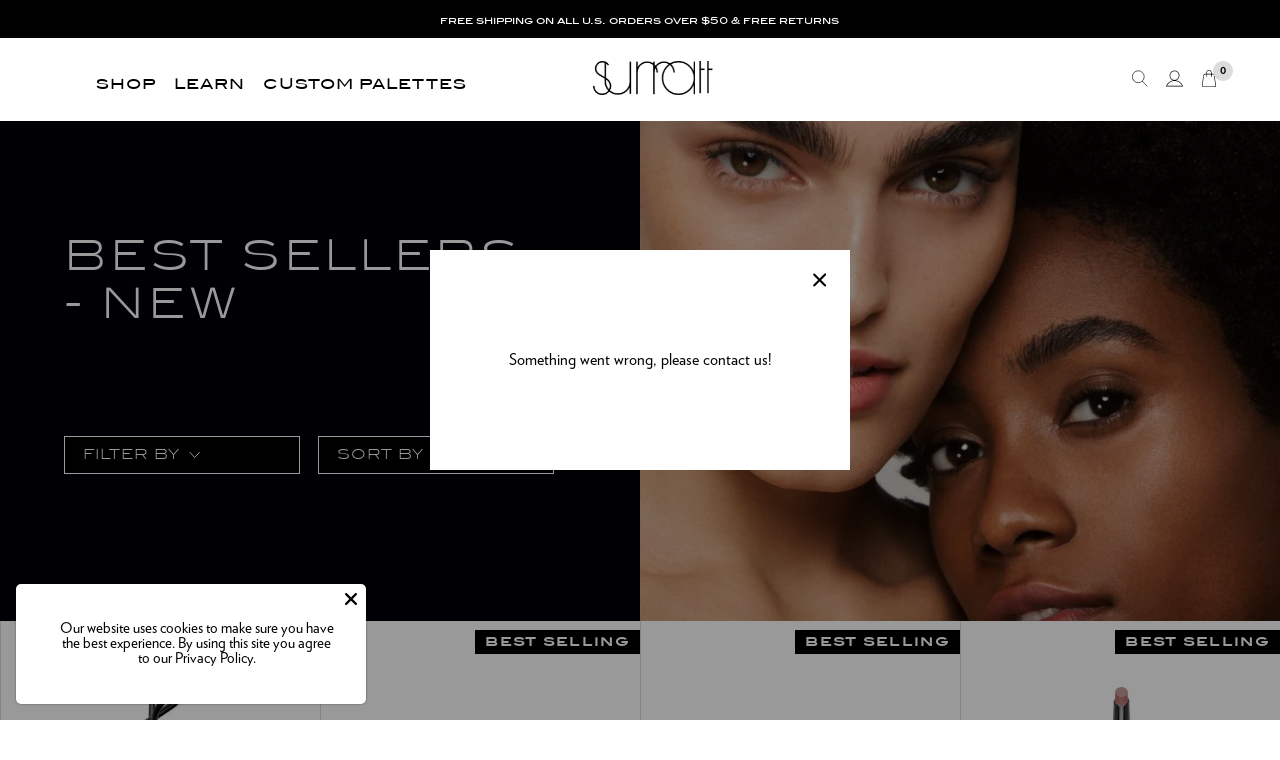

--- FILE ---
content_type: text/css
request_url: https://www.surrattbeauty.com/cdn/shop/t/218/assets/theme-colors.css?v=42201783582766045631736181049
body_size: -2
content:
:root{--foreword-black: #000;--foreword-white: #fff;--foreword-primary:#010009;--foreword-secondary:#dcdcdc;--foreword-tertiary:rgba(0,0,0,0);--foreword-pop:;--foreword-accent:;--foreword-bg-1:;--foreword-bg-2:;--foreword-bg-3:;--foreword-gradient: var(--GradientTop, linear-gradient(180deg, #2A1A57 0%, #000 100%));--foreword-gradient-rev: var(--GradientTop, linear-gradient(180deg, #000 0%, #2A1A57 100%))}.background-foreword-black{background-color:var(--foreword-black)}.background-foreword-white{background-color:var(--foreword-white)}.background-foreword-bg-1{background:var(--foreword-gradient)}.background-foreword-bg-2{background:var(--foreword-gradient-rev)}.background-foreword-bg-3{background-color:var(--foreword-bg-3)}.background-foreword-primary{background-color:var(--foreword-primary)}.background-foreword-secondary{background-color:var(--foreword-secondary)}.background-foreword-tertiary{background-color:var(--foreword-tertiary)}.background-foreword-pop{background-color:var(--foreword-pop)}.background-foreword-accent{background-color:var(--foreword-accent)}.background-foreword-gradient{background:var(--foreword-gradient)}.background-foreword-gradient-rev{background:var(--foreword-gradient-rev)}.color-foreword-black{color:var(--foreword-black)}.color-foreword-white{color:var(--foreword-white)}.color-foreword-bg-1{color:var(--foreword-bg-1)}.color-foreword-bg-2{color:var(--foreword-bg-2)}.color-foreword-bg-3{color:var(--foreword-bg-3)}.color-foreword-primary{color:var(--foreword-primary)}.color-foreword-secondary{color:var(--foreword-secondary)}.color-foreword-tertiary{color:var(--foreword-tertiary)}.color-foreword-pop{color:var(--foreword-pop)}.color-foreword-accent{color:var(--foreword-accent)}.color-foreword-gradient{color:var(--foreword-gradient)}.border-foreword-black{border-color:var(--foreword-black)}.border-foreword-white{border-color:var(--foreword-white)}.border-foreword-bg-1{border-color:var(--foreword-bg-1)}.border-foreword-bg-2{border-color:var(--foreword-bg-2)}.border-foreword-bg-3{border-color:var(--foreword-bg-3)}.border-foreword-primary{border-color:var(--foreword-primary)}.border-foreword-secondary{border-color:var(--foreword-secondary)}.border-foreword-tertiary{border-color:var(--foreword-tertiary)}.border-foreword-pop{border-color:var(--foreword-pop)}.border-foreword-accent{border-color:var(--foreword-accent)}.border-foreword-gradient{border-color:var(--foreword-gradient)}.cta{background-color:transparent;color:var(--foreword-white);border:1px solid var(--foreword-white)}.cta:hover{background-color:var(--foreword-white);border:1px solid var(--foreword-white);color:var(--foreword-black)}.cta.cta-foreword-primary,.component-pdp-rebuy .rebuy-button{background-color:var(--foreword-primary);border:1px solid var(--foreword-primary);color:var(--foreword-white)}.cta.cta-foreword-primary:hover,.component-pdp-rebuy .rebuy-button:hover{background-color:var(--foreword-white);border:1px solid var(--foreword-primary);color:var(--foreword-primary)}.cta.cta-foreword-secondary{background-color:transparent;border:1px solid var(--foreword-white);color:var(--foreword-white)}.cta.cta-foreword-tertiary{background-color:var(--foreword-white);border:1px solid var(--foreword-primary);color:var(--foreword-primary)}.cta.cta-foreword-tertiary:hover{background-color:var(--foreword-primary);border:1px solid var(--foreword-primary);color:var(--foreword-white)}.cta.cta-foreword-white{background-color:var(--foreword-white);border:1px solid var(--foreword-primary);color:var(--foreword-primary)}.cta.cta-foreword-black{background-color:var(--foreword-black);border:1px solid var(--foreword-black);color:var(--foreword-white)}.cta.cta-foreword-white:hover{background-color:var(--foreword-primary);border:1px solid var(--foreword-primary);color:var(--foreword-white)}.cta-link.color-foreword-black:hover{color:var(--foreword-primary)}.cta-link.color-foreword-primary:hover{color:var(--foreword-black)}.cta-link.color-foreword-white:hover{color:var(--foreword-secondary)}.cta-link.color-foreword-secondary:hover{color:var(--foreword-white)}.cta-link.color-foreword-tertiary:hover{color:var(--foreword-secondary)}.cta-link.color-foreword-black{border-bottom-color:var(--foreword-primary)}.cta-link.color-foreword-primary{border-bottom-color:var(--foreword-black)}.cta-link.color-foreword-white{border-bottom-color:var(--foreword-secondary)}.cta-link.color-foreword-secondary{border-bottom-color:var(--foreword-white)}.cta-link.color-foreword-tertiary{border-bottom-color:var(--foreword-secondary)}.go-cart__drawer .rebuy-product-actions .rebuy-button{background-color:var(--foreword-primary)!important;border:1px solid var(--foreword-primary)!important;color:var(--foreword-white)!important}
/*# sourceMappingURL=/cdn/shop/t/218/assets/theme-colors.css.map?v=42201783582766045631736181049 */


--- FILE ---
content_type: text/css
request_url: https://www.surrattbeauty.com/cdn/shop/t/218/assets/theme-font-sizes.css?v=177062149481184817191736181049
body_size: 28
content:
:root{--big-heading-desk:60px;--big-heading-mob:36px;--big-heading-spacing:0px;--big-heading-spacing-mob:0px;--h1-desk:42px;--h1-spacing:4px;--h1-spacing-mob:3px;--h1-mob:32px;--h2-desk:48px;--h2-mob:28px;--h2-spacing:4px;--h2-spacing-mob:3px;--h3-desk:24px;--h3-mob:24px;--h3-spacing:2px;--h3-spacing-mob:0px;--h4-desk:20px;--h4-mob:20px;--h4-spacing:2px;--h4-spacing-mob:2px;--h5-desk:14px;--h5-mob:16px;--h5-spacing:1px;--h5-spacing-mob:3px;--h6-desk:14px;--h6-mob:16px;--h6-spacing:1px;--h6-spacing-mob:2px;--body1-desk:16px;--body1-mob:18px;--body2-desk:14px;--body2-mob:14px;--body3-desk:18px;--body3-mob:24px;--quote-desk:24px;--quote-mob:24px;--big-heading-font:"Blair ITC", sans-serif;--h1-font:"Blair ITC", sans-serif;--h2-font:"Blair ITC", sans-serif;--h3-font:"Blair ITC", sans-serif;--h4-font:"Blair ITC", sans-serif;--h5-font:"Blair ITC", sans-serif;--h6-font:"Blair ITC", sans-serif;--body1-font:"Verlag", sans-serif;--body2-font:"Verlag", sans-serif;--body3-font:"Verlag", sans-serif;--quote-font:"Verlag", sans-serif;--big-heading-case:Uppercase;--h1-case:Uppercase;--h2-case:Uppercase;--h3-case:Uppercase;--h4-case:Uppercase;--h5-case:Uppercase;--h6-case:Uppercase;--body1-case:;--body2-case:normal;--body3-case:normal;--quote-case:;--big-heading-desk-lh:60px;--big-heading-mob-lh:42px;--h1-desk-lh:48px;--h1-mob-lh:38px;--h2-desk-lh:52px;--h2-mob-lh:32px;--h3-desk-lh:32px;--h3-mob-lh:32px;--h4-desk-lh:24px;--h4-mob-lh:28px;--h5-desk-lh:20px;--h5-mob-lh:20px;--h6-desk-lh:18px;--h6-mob-lh:20px;--body1-desk-lh:24px;--body1-mob-lh:28px;--body2-desk-lh:18px;--body2-mob-lh:20px;--body3-desk-lh:24px;--body3-mob-lh:24px;--quote-desk-lh:28px;--quote-mob-lh:28px}h1,.h1{font-family:var(--h1-font);font-size:var(--h1-mob);text-transform:var(--h1-case);font-weight:300;letter-spacing:var(--h1-spacing-mob);line-height:var(--h1-mob-lh)}.big-heading{font-family:var(--big-heading-font);font-size:var(--big-heading-mob);text-transform:var(--big-heading-case);letter-spacing:var(--big-heading-spacing-mob);line-height:var(--big-heading-mob-lh)}h2,.h2{font-family:var(--h2-font);font-size:var(--h2-mob);text-transform:var(--h2-case);letter-spacing:var(--h2-spacing-mob);line-height:var(--h2-mob-lh)}h3,.h3{font-family:var(--h3-font);font-size:var(--h3-mob);text-transform:var(--h3-case);letter-spacing:var(--h3-spacing-mob);line-height:var(--h3-mob-lh)}.custom_palette_customizer__wrapper__right__instructions,h4,.h4{font-family:var(--h4-font);font-size:var(--h4-mob);text-transform:var(--h4-case);letter-spacing:var(--h4-spacing-mob);line-height:var(--h4-mob-lh)}h5,.h5{font-family:var(--h5-font);font-size:var(--h5-mob);text-transform:var(--h5-case);letter-spacing:var(--h5-spacing-mob);line-height:var(--h5-mob-lh)}.cta,h6,.h6,.component-pdp-rebuy .rebuy-button,.shadow__palettes__single__head__title{font-family:var(--h6-font);font-size:var(--h6-mob);text-transform:var(--h6-case);letter-spacing:var(--h6-spacing-mob);line-height:var(--h6-mob-lh)}.custom__grid__footer__row,.shadow__palettes__single__head__description,.palettes__instructions,.rebuy-product-title,.rebuy-product-price,.cnr-gidd-selected-label,.body1,.body1 p{font-family:var(--body1-font);font-size:var(--body1-mob);text-transform:none;line-height:var(--body1-mob-lh)}.body2,.body2 p{font-family:var(--body2-font);font-size:var(--body2-mob);text-transform:none;line-height:var(--body2-mob-lh)}.body3,.body3 p{font-family:var(--body3-font);font-size:var(--body3-mob);text-transform:none;line-height:var(--body3-mob-lh)}.quote,.quote p{font-family:var(--quote-font);font-size:var(--quote-mob);text-transform:none;line-height:var(--quote-mob-lh)}@media only screen and (min-width: 768px){h1,.h1{font-size:var(--h1-desk);letter-spacing:var(--h1-spacing);line-height:var(--h1-desk-lh)}h2,.h2{font-size:var(--h2-desk);letter-spacing:var(--h2-spacing);line-height:var(--h2-desk-lh)}h3,.h3{font-size:var(--h3-desk);letter-spacing:var(--h3-spacing);line-height:var(--h3-desk-lh)}.custom_palette_customizer__wrapper__right__instructions,h4,.h4{font-size:var(--h4-desk);letter-spacing:var(--h4-spacing);line-height:var(--h4-desk-lh)}h5,.h5{font-size:var(--h5-desk);letter-spacing:var(--h5-spacing);line-height:var(--h5-desk-lh)}.cta,h6,.h6,.component-pdp-rebuy .rebuy-button,.shadow__palettes__single__head__title{font-size:var(--h6-desk);letter-spacing:var(--h6-spacing);line-height:var(--h6-desk-lh)}.custom__grid__footer__row,.shadow__palettes__single__head__description,.palettes__instructions,.rebuy-product-title,.rebuy-product-price,.cnr-gidd-selected-label,.body1,.body1 p{font-size:var(--body1-desk);line-height:var(--body1-desk-lh)}.body2,.body2 p{font-size:var(--body2-desk);line-height:var(--body2-desk-lh)}.body3,.body3 p{font-size:var(--body3-desk);line-height:var(--body3-desk-lh)}.quote,.quote p{font-size:var(--quote-desk);line-height:var(--quote-desk-lh)}}
/*# sourceMappingURL=/cdn/shop/t/218/assets/theme-font-sizes.css.map?v=177062149481184817191736181049 */


--- FILE ---
content_type: text/css
request_url: https://www.surrattbeauty.com/cdn/shop/t/218/assets/cnr-widgets.css?v=121319427667254888151736180949
body_size: -669
content:
.cnr-sm-shipping--message{padding:10px 0;text-align:center}.cnr-sm-shipping--meter{background:gray;border-radius:20px;display:block;font-weight:700;height:20px;padding:0;position:relative;width:90%;margin:9px 24px}.cnr-sm-shipping--meter-fill{background:#000;border-radius:24px;color:#391d1f;font-size:12px;height:20px;left:0;line-height:20px;overflow:hidden;opacity:1;padding:0 10px;position:absolute;text-align:right;top:0;transition:all .5s ease}.cnr-sm-benefits-bar,.d-none{display:none}
/*# sourceMappingURL=/cdn/shop/t/218/assets/cnr-widgets.css.map?v=121319427667254888151736180949 */


--- FILE ---
content_type: text/css
request_url: https://www.surrattbeauty.com/cdn/shop/t/218/assets/mobile-nav.css?v=137972317372528383111736181049
body_size: -63
content:
body.open .freeze-me{overflow:hidden;opacity:0}.hamburger{background-color:transparent;border:none;border-radius:0;padding:0;width:40px}.hamburger svg{width:100%;height:100%}.mobile-nav{background:var(--foreword-primary);color:var(--foreword-white);display:flex;flex-direction:column;height:100%;padding:0;position:fixed;left:-300px;width:300px;z-index:9999;-webkit-box-sizing:border-box;-moz-box-sizing:border-box;box-sizing:border-box;-webkit-transition:all .3s ease-in;-moz-transition:all .3s ease-in;-o-transition:all .3s ease-in;transition:all .3s ease-in}.mobile-nav .close-mobile-nav{width:22px}.mobile-nav ul{list-style-type:none;margin:0;padding:0}.mobile-nav .mobile-child{margin-left:0}.open .mobile-nav{left:0;width:100%;z-index:9999}.mob-heading-child.expanded .more{display:none}.mob-heading{align-items:center;display:flex;justify-content:space-between;padding:9px 15px;position:relative}.mob-heading-child{align-items:center;display:flex;justify-content:space-between;position:relative}.mobile-nav-inner{display:flex;flex-direction:column;height:inherit;overflow-x:hidden;overflow-y:scroll}.mobile-nav .social,.mobile-menu{margin-bottom:54px}.mobile-menu a{color:var(--foreword-white);display:block;padding:9px 15px}.mobile-menu .mobile-parent-link a{padding:0}.mobile-menu .mobile-child-link{padding:12px 15px}.mobile-nav .social ul{align-items:center;display:flex;flex-wrap:wrap;justify-content:start;padding-left:9px}.mobile-nav .social-media a{display:block;margin:0 9px 9px}.mobile-nav .social-media img{height:27px;width:auto}.mobile-nav .social-media svg{height:27px;width:auto}.mobile-nav .mobile-nav-account-link{display:block;margin-bottom:18px;padding-left:18px}.page-wrap{position:relative;left:0;-webkit-transition-property:all;transition-property:all;-webkit-transition-duration:.3s;transition-duration:.3s;-webkit-transition-timing-function:linear;transition-timing-function:linear;-webkit-transition-delay:0s;transition-delay:0s}.open .page-wrap{position:fixed}.mobile-nav .more-toggle{height:2.5em;position:relative;width:2.55em}.mobile-nav .more-toggle .horizontal,.mobile-nav .more-toggle .vertical{background-color:var(--foreword-white);left:50%;position:absolute;top:50%}.mobile-nav .more-toggle .horizontal{height:2px;margin-left:-8px;margin-top:-1px;width:16px}.mobile-nav .more-toggle .vertical{height:16px;margin-left:-1px;margin-top:-8px;width:2px}.mobile-nav .more .vertical{transition:all .5s ease-in-out;transform:rotate(-90deg)}.mobile-nav .more .horizontal{opacity:1;transition:all .5s ease-in-out;transform:rotate(-90deg)}.mobile-nav .expanded .more{opacity:1}.mobile-nav .expanded .more .vertical{opacity:0;transition:all .5s ease-in-out;transform:rotate(90deg)}.mobile-nav .expanded .more .horizontal{opacity:1;transition:all .5s ease-in-out;transform:rotate(90deg)}.mobile-subchild-link{margin-left:1rem;font-size:14px}
/*# sourceMappingURL=/cdn/shop/t/218/assets/mobile-nav.css.map?v=137972317372528383111736181049 */


--- FILE ---
content_type: text/css
request_url: https://www.surrattbeauty.com/cdn/shop/t/218/assets/header.css?v=183513830023885787261736181049
body_size: 636
content:
header#site-header{z-index:50}header .component-announcement-bar-bottom{padding:18px}header .header-container{max-width:1411px;margin:auto;width:calc(100% - 40px);padding:0 20px}#shopify-section-header.sticky{position:fixed;position:-webkit-sticky;position:sticky;top:0;z-index:9}header .announcement-bar-text-bottom{font-family:Blair ITC,sans-serif;font-size:1rem;font-style:normal;font-weight:550;line-height:1.125rem;transition:.3s;letter-spacing:.1rem;text-transform:uppercase}header .secret-search-list-item{flex:auto;text-align:right;position:relative}header .mobile-search-list-item{padding:0 9px 0 0}header .header-inner{padding:9px 0;position:relative;transition:.3s;z-index:2}header .secret-search form input{border:1px solid #010009;height:100%;margin:0;padding:9px}header .secret-search form button{position:absolute;top:calc(50% + 2px);right:9px;transform:translateY(-50%)}header .secret-search form{margin-left:auto;max-width:420px;width:100%}header .secret-search{opacity:0;visibility:hidden;position:absolute;height:74px;background-color:#fff;top:50%;right:9px;transform:translateY(-50%);transition:.3s;clip-path:inset(0 0 0 100%);display:flex;justify-content:end;min-width:100%;max-width:100%;align-items:center;pointer-events:auto}header .secret-search.activated-search{transition:.3s;clip-path:inset(0 0 0 0);opacity:1;visibility:visible;pointer-events:auto}header .component-announcement-bar-bottom{padding:18px;position:relative;width:100%;max-width:100vw;top:100%;transform:translateY(0);left:0;right:0;z-index:0;transition:.3s}.bottom-announcement-deactivated .component-announcement-bar-bottom{transform:translateY(-100%);transition:.3s}header .sharper-logo{display:inline-block;margin:auto;width:100%}header .sharper-logo .logo{width:50%;margin:auto}header .logo a{display:block;margin:0 auto;padding:0}header .logo svg{max-width:100%}header nav .nav-user-link{display:block;margin-left:0}header nav .nav-icon{height:22px;width:auto}header nav ul.parent{align-items:center;display:flex;justify-content:center}header nav .nav-link{display:block;padding:36px 9px 27px;position:relative}header nav .nav-link:after{content:"";position:absolute;width:100%;transform:scaleX(0);height:2px;bottom:0;left:0;transform-origin:bottom right;transition:transform .25s ease-out}header nav .nav-link:hover:after{transform:scaleX(1);transform-origin:bottom left}header nav .has-children .parent-link{align-items:center;display:flex}header nav .child-link-item{display:block;position:relative;opacity:0;cursor:pointer}header nav .parent>li>a{font-family:Blair ITC,sans-serif}header nav .nav-level-2-parent-link{color:#fff;padding:0;font-weight:550}header .user-nav{margin-left:auto}@media screen and (min-width: 768px){header{position:relative;width:100%}header .header-inner{padding:9px 0}header .logo{margin:0 auto;width:200px}header .user-nav{width:200px}header nav .nav-user-link{margin:0 9px}header .sharper-logo .logo{width:60%}}@media screen and (min-width: 992px){header .header-inner{padding:0}header .logo img{position:relative;width:100%}header .user-nav{display:flex;justify-content:flex-end;margin-right:15px;width:180px}header nav ul.nav-level-2{min-height:65vh!important}}@media screen and (min-width: 1280px){header .user-nav{width:225px}header nav .nav-user-link{margin-left:18px}}header nav .parent>li{pointer-events:all;opacity:1}header nav ul li a{white-space:nowrap;display:block}header nav ul.nav-level-2 li{padding:0 9px 27px}header nav ul.nav-level-2{margin-top:80px;display:flex;flex-direction:column;justify-content:flex-start;align-items:flex-start;min-height:55vh}header .mega-menu-item .inner{display:flex;flex-direction:column;height:100%;width:302px;margin:0 auto}header nav li:hover>ul{pointer-events:initial}header nav li:hover>ul>li,header nav ul:hover>li{opacity:1}header nav>.parent>li li .child{transform:translate(100%);top:0;right:0}header nav>.parent>li>.child>li{transition:transform .6s,opacity .2s;opacity:0}header nav>.parent>li:hover>.child>li,header nav>.parent>li.hover>.child>li{opacity:1}header .mega-menu-item .inner .cta{letter-spacing:.375rem}header .mega-menu-item .inner{padding-bottom:72px}header .show-search{display:block;pointer-events:auto}header .mega-menu-item{max-width:418px}header .mega-menu-item .inner{padding-top:100px}header .mega-menu-item .inner{width:321px!important}header .global-overlay{position:fixed;top:0;left:0;z-index:-1;opacity:0;pointer-events:none}header li.hoverable:hover .global-overlay{opacity:.5;width:100vw;height:100vh}header .mega-menu{position:absolute;height:0px;top:100%;overflow:hidden;width:100vw;max-width:100%;left:0}header .hoverable:hover .mega-menu{height:auto}header .header-inner{padding:18px 0}@media screen and (min-width: 768px){header{position:relative;width:100%}header .header-inner{padding:9px 0}header .user-nav{width:100%}header nav .nav-user-link{margin:0 9px}}@media screen and (min-width: 992px){header .header-inner{padding:0}}@media screen and (min-width: 1200px){header .mega-menu-item .inner{padding-bottom:40px;position:relative;top:-100px}}header .mega-menu-item .inner .text-wrapper{position:absolute;bottom:45px;left:50%;transform:translate(-50%)}header .surratt-header-container{max-width:1200px;width:100%;padding:0 15px;margin:auto;min-height:620px}.mega-menu-col{min-height:620px}.category-mega-menu-col{display:flex;justify-content:center;flex-direction:column;height:100%}.main-image-background{object-fit:cover}
/*# sourceMappingURL=/cdn/shop/t/218/assets/header.css.map?v=183513830023885787261736181049 */


--- FILE ---
content_type: text/css
request_url: https://www.surrattbeauty.com/cdn/shop/t/218/assets/collection-filter-sort.css?v=183285948434094011441736180952
body_size: -275
content:
.collection-filter-sort{padding-top:45px}.collection-filter-sort-container{max-width:100%}.collection-filter-sort .filter{margin:0}@media only screen and (min-width: 768px) and (max-width: 768px){.collection-filter-sort-container{transform:translate(60%);position:relative;z-index:9999}}.collection-filter-sort .filter .filter-inner{padding:18px 18px 1px;position:absolute;width:100%;z-index:200}.collection-filter-sort .filter-list .filter-item{padding:15px 0}.collection-filter-sort .filter-item:hover{background:#f9f9f9}.collection-filter-sort .filter-list li:last-of-type{margin-bottom:18px}.collection-filter-sort .filter .filter-inner input{visibility:hidden;opacity:0;position:absolute}.collection-filter-sort .filter-heading svg{margin:0 0 0 9px;transform:rotate(0);transition:.3s}.collection-filter-sort .filter-heading.active svg{transform:rotate(180deg);transition:.3s}.collection-filter-sort .filter-heading{padding:18px;text-align:center;border-style:solid;border-width:1px}.collection-filters{display:flex;flex-direction:column;row-gap:10px}.collection-image-desktop{display:none!important}.collection-image-mobile{display:block!important}.collection-image-mobile>div{width:100vw;margin-left:-45px;margin-right:-45px;margin-top:40px}@media (min-width:767px){.collection-filter-sort-container{margin:0}.collection-filter-sort{padding:90px 0 45px}.collection-filter-sort .filter{max-width:100%;margin-bottom:18px;margin-right:18px;width:auto}.collection-filter-sort .filter-heading{padding:9px 18px;width:max-content}.collection-filter-sort .collection-filters{display:flex;flex-wrap:wrap}.collection-filters{display:flex;flex-direction:row;column-gap:10px}.collection-image-desktop{display:block!important}.collection-image-mobile{display:none!important}}@media (min-width:1024px){.collection-filter-sort .collection-filters{flex-wrap:unset}}@media (min-width:1280px){.collection-filter-sort-container{margin:auto;max-width:100%}.collection-filter-sort .filter-heading{min-width:236px}}
/*# sourceMappingURL=/cdn/shop/t/218/assets/collection-filter-sort.css.map?v=183285948434094011441736180952 */


--- FILE ---
content_type: text/css
request_url: https://www.surrattbeauty.com/cdn/shop/t/218/assets/component-image-text.css?v=23384494286006133541736181049
body_size: -318
content:
.component-image-text{position:relative}.component-image-text .text-wrapper{display:flex;flex-direction:column;height:100%;justify-content:center}.component-image-text .play-button{position:absolute;bottom:36px;right:36px;cursor:pointer}.component-image-text .image-text-button{margin:0 auto;text-align:center}.component-image-text .button-container{display:flex;justify-content:center}.component-image-text.full-cover-image .image-wrapper{height:100%}.component-image-text.full-cover-image .image-wrapper picture{height:100%;position:relative}.component-image-text.full-cover-image .image-wrapper img{height:100%;max-width:100%;object-fit:cover}.component-image-text .first-link,.component-image-text .second-link{margin:0 18px}.pdp-tabs .answer p{padding-bottom:18px}.pdp-tabs .foreword-tab{cursor:pointer}@media only screen and (max-width: 768px){.component-image-text .image-column{padding:0}.component-image-text .image-column img{width:100%}.component-image-text .bg-placeholder{background-size:contain}}@media only screen and (min-width: 768px){.component-image-text .button-container{justify-content:flex-start;margin-bottom:0}.component-image-text .image-text-button{margin:0}.component-image-text .image-wrapper{margin-bottom:0}.component-image-text .hero-button{display:inline-flex;width:auto}.component-image-text .button-container{display:block;margin:0;width:auto}.component-image-text .text-wrapper{margin:0 auto;max-width:100%;width:80%}.component-image-text .first-link{margin:0 27px 0 0}}@media only screen and (min-width: 992px){.component-image-text .play-button{position:absolute;bottom:54px;right:63px}.component-image-text .outbound{width:calc(100vw - 40%)}.component-image-text .outbound-right{float:right;text-align:right!important;width:100vw;transform:translate(-70.25%)}.component-image-text.image-content-text-left .text-wrapper{padding-right:45px}.component-image-text.image-content-text-right .text-wrapper{padding-left:45px}}.component-image-text .tab-heading{padding:27px 0;border-top:1px solid var(--foreword-secondary)}.component-image-text .tab.add-bottom-border{border-bottom:1px solid var(--foreword-secondary)}.component-image-text .tab{width:100%;margin:auto}.component-image-text .tab-content{padding-bottom:27px}.component-image-text .color-foreword-primary svg path{fill:var(--foreword-primary)}.component-image-text .color-foreword-secondary svg path{fill:var(--foreword-secondary)}.component-image-text .color-foreword-tertiary svg path{fill:var(--foreword-tertiary)}.component-image-text .color-foreword-white svg path{fill:var(--foreword-white)}.component-image-text .color-foreword-black svg path{fill:var(--foreword-black)}
/*# sourceMappingURL=/cdn/shop/t/218/assets/component-image-text.css.map?v=23384494286006133541736181049 */


--- FILE ---
content_type: text/css
request_url: https://www.surrattbeauty.com/cdn/shop/t/218/assets/collection-banner.css?v=79964990052870245381736180951
body_size: -427
content:
@media (max-width:767px){.collection-banner-container .text-wrapper{padding:45px;text-align:center}}@media (min-width:768px) and (max-width:991px){.collection-banner .text-wrapper{padding-top:45px}}@media (min-width:992px){.collection-banner .text-wrapper{padding-top:27px}.collection-banner .bg-placeholder img{width:100%}}@media (min-width:1024px){.collection-banner-container{max-width:calc(100vw - ((100vw - 1360px)/2) - 6px);margin-left:0;margin-right:auto}.collection-banner-container.push-banner-right{margin-left:auto;margin-right:0}}@media only screen and (min-width: 450px) and (max-width: 1024px){.collection-filter-sort .collection-filters{display:flex;justify-content:center;align-items:center}}
/*# sourceMappingURL=/cdn/shop/t/218/assets/collection-banner.css.map?v=79964990052870245381736180951 */


--- FILE ---
content_type: text/css
request_url: https://www.surrattbeauty.com/cdn/shop/t/218/assets/component-collection.css?v=136618359250511935321736181049
body_size: -318
content:
.no-products{padding:45px 0}.cnr-gidd-option-button{border-radius:0;max-width:98%}.zmdi-chevron-down{background-image:url(//www.surrattbeauty.com/cdn/shop/t/218/assets/variant-chevron.svg?v=163297880200536811641736181017);background-position:center;background-repeat:no-repeat;background-size:100% auto;content:"";height:15px;text-indent:-9999px;width:12px}.component-collection .product-grid-col{margin-bottom:0}.component-collections-list.component-collection{overflow-x:hidden}.component-collection .product-grid-item{display:flex;flex-direction:column;height:100%;width:100%;border-style:solid;border-width:1px;border-color:var(--foreword-secondary);border-top:none;border-right:none}.col-6.col-lg-3.product-grid-col:last-of-type .product-grid-item{border-right-style:solid;border-right-width:1px;border-color:var(--foreword-secondary)}.component-collection .product-grid-item .text-wrapper{min-height:170px}@media (min-width:992px){.component-collection .product-grid-item .text-wrapper{min-height:140px}}
/*# sourceMappingURL=/cdn/shop/t/218/assets/component-collection.css.map?v=136618359250511935321736181049 */


--- FILE ---
content_type: text/css
request_url: https://www.surrattbeauty.com/cdn/shop/t/218/assets/component-richtext.css?v=21842450480322373781736181049
body_size: -766
content:
.component-richtext{}


.component-richtext .richtext-text a{text-decoration:underline;} 


@media only screen and (min-width: 768px) {

}

--- FILE ---
content_type: text/javascript
request_url: https://www.surrattbeauty.com/cdn/shop/t/218/assets/cnr-grid-item-dropdown.js?v=104292655230577026771736180949
body_size: 631
content:
class CnRGridItemDD{defaults={target:".cnr-variants-dd",icons:!0,title_transform:title=>title,variant_select:(product,variant,secondVariantImage)=>console.log("variant selected"),select_swatch:(swatches,variant)=>variant.featured_image.src};constructor(options){this.config={...this.defaults,...options};let style=document.createElement("style");style.type="text/css",style.id="cnr-grid-item-dd",style.textContent=this.css(),document.querySelector("head").appendChild(style),document.querySelectorAll(this.config.target).forEach(item=>this.render(item))}load_json(product_id,which){try{return JSON.parse(document.querySelector(`script.${which}[data-product-id="${product_id}"]`).textContent)}catch{return[]}}render(target){let variants=this.load_json(target.dataset.productId,"product-variants").filter(variant=>variant.available),alts=this.load_json(target.dataset.productId,"product-alts"),images=this.load_json(target.dataset.productId,"product-images"),swatches=alts.map((item,index)=>[item,images[index]]).filter(item=>item[0].startsWith("SWATCH"));if(variants.filter(item=>item.available).length<=1)return;let options=variants.map(variant=>`
        <li class="cnr-gidd-option body1" data-variant="${variant.id}">
            <span class="cnr-gidd-option-icon"><img class="cnr-gidd-option-image" alt="${variant.title}" src="${this.config.select_swatch(swatches,variant)}" width="32" height="32"></span>
            <span class="cnr-gidd-option-label body1 caps">${this.config.title_transform(variant.title)}</span>
        </li>`);target.innerHTML=`
        <ul class="cnr-gidd-selected-options">${options.join("")}</ul>
        <div class="cnr-gidd-option-button">
            <span class="cnr-gidd-selected-icon"><img alt="${variants[0].title}" class="cnr-gidd-option-image" src="${this.config.select_swatch(swatches,variants[0])}"></span>
            <span class="cnr-gidd-selected-label">${this.config.title_transform(variants[0].title)}</span>
            <i class="zmdi zmdi-chevron-down">&#x25bc;</i>
        </div>
        <input type="hidden" name="id" class="cnr-hidden-variant-id product-variant-id" value="${variants[0].id}">
        `,target.querySelector(".cnr-gidd-option-button").addEventListener("click",event=>{document.querySelectorAll(".cnr-variants-dd.active").forEach(button=>button.classList.remove("active")),target.classList.toggle("active");let options2=document.querySelector(".cnr-gidd-selected-options");options2.style.top="0px"}),target.querySelectorAll(".cnr-gidd-option").forEach(li=>li.addEventListener("click",event=>{target.classList.remove("active");let variant=variants.find(variant2=>variant2.id==parseInt(li.dataset.variant));variant&&(target.querySelector(".cnr-gidd-selected-icon img.cnr-gidd-option-image").src=li.querySelector("img").src,target.querySelector(".cnr-gidd-selected-label").textContent=this.config.title_transform(variant.title),target.querySelector(".cnr-hidden-variant-id").value=variant.id);let variantMainImage=variant.featured_image.src,productAllVariantsImages=images,indexOfTheVariantImage=productAllVariantsImages.findIndex(imageUlr=>imageUlr==variantMainImage),secondVariantImage=productAllVariantsImages[indexOfTheVariantImage+1];this.config.variant_select(target.getAttribute("data-product-id"),variant,secondVariantImage)})),document.querySelector(".main-content").addEventListener("click",event=>{let node=event.srcElement;for(;node&&node.parentNode!=null;){try{if(node.parentNode.classList&&node.classList.contains("cnr-gidd-option-button"))return;if(node.parentNode.classList&&node.classList.contains("cnr-gidd-selected-options"))break}catch(e){console.error(e)}node=node.parentNode}document.querySelectorAll(".cnr-variants-dd.active").forEach(button=>button.classList.remove("active"))})}css(){return`
            ${this.config.target} {
                position: relative;
                display:block;
                margin-top:8px;
                margin-bottom:8px;
            }
            ${this.config.target} .cnr-gidd-selected-options  {
                display: none;
            }
            ${this.config.target}.active.what .cnr-gidd-option-button  {
              display:none;
            }
            .cnr-gidd-option-button, .cnr-gidd-option {
              display: flex;
              flex-direction: row;
              align-content:center;
              align-items:center;
              padding-right: 16px;
              padding-top: 8px;
              padding-bottom:8px;
              cursor: pointer;
              position: relative;
            }
            ${this.config.target}.active .cnr-gidd-selected-options  {
                width: 100%;
                display: block;
                position: absolute;
                top: 0px;
                left: 0px;
                z-index: 22222900000;
                background-color: #ffff;
                border: 1px solid #cecece;
                border-radius: 3px;
                max-height: 450px;
                overflow: auto;
            }
            .cnr-gidd-option-icon, .cnr-gidd-selected-icon, .cnr-gidd-option-image {
                width: 24px!important;
                height: 24px!important;
                border-radius: 50%!important;
                margin-right:16px;
                margin-left: 8px;
                
            }
            
            .cnr-gidd-option-button {
                
                background-color: #fff;
                color: #616161;
                border: 1px solid #cecece;
                border-radius: 3px;
                cursor: pointer;
                width: 300px;
                margin-left: auto;
                margin-right: auto;
                text-align: left;
             }
            .zmdi-chevron-down {
                position: absolute;
                right: 10px;
                top: 12px;
                width: 20px;
                content: "\u25BC";
            }
            cnr-gidd-option-button .cnr-gidd-option-label {
                color: #2b463666;
                font-weight: 700;
             
            }
            cnr-gidd-option-button .cnr-gidd-option-label::after     {
                content: "\u25BC";
            }

            @media only screen and (max-width: 768px) {
                .cnr-gidd-option-label {
                    font-size: 14px;
                }
            }

        `}}
//# sourceMappingURL=/cdn/shop/t/218/assets/cnr-grid-item-dropdown.js.map?v=104292655230577026771736180949


--- FILE ---
content_type: text/javascript
request_url: https://www.surrattbeauty.com/cdn/shop/t/218/assets/cnr-widgets.js?v=23073168030883411811736180950
body_size: 2125
content:
class CnR{webservice_url="https://apps.chelseaandrachel.com/";api_version="2023-07";endpoints={discountPreview:(site,code)=>`${CnR.webservice_url}/${site}/${code}`};keyname="subscriptions-2024-02";constructor(opts={}){this.config={...this.defaults(),...opts},this.inject_css()}defaults(){return{}}async getCart(url="/cart.js",extended=!1,callback=()=>{}){let cart2={};return fetch(url).then(res=>extended?res.text():res.json())}async updateCart(payload){return fetch("/cart/update.js",{method:"POST",credentials:"same-origin",headers:{"Content-Type":"application/json","X-Requested-With":"xmlhttprequest"},body:JSON.stringify(payload)}).then(response=>response.json())}async changeCart(payload){return fetch("/cart/change.js",{method:"POST",credentials:"same-origin",headers:{"Content-Type":"application/json","X-Requested-With":"xmlhttprequest"},body:JSON.stringify(payload)}).then(response=>response.json())}async addToCart(payload,callback){return window.fetch("/cart/add.js",{method:"POST",credentials:"include",headers:{"Content-Type":"application/json"},body:JSON.stringify(payload)}).then(response=>response.json())}async graphql(query,params){return fetch(`/api/${this.api_version}/graphql.json`,{method:"POST",headers:{"content-type":"application/json","X-Shopify-Storefront-Access-Token":this.config.graphql_token},body:JSON.stringify({query,variables:params})}).then(response=>response.json())}graphql_sync(query,params){let ajax=new XMLHttpRequest;return ajax.headers={"content-type":"application/json","X-Shopify-Storefront-Access-Token":this.config.graphql_token},ajax.open("POST",/api/`${this.api_version}/graphql.json`,!1),ajax.setRequestHeader("Content-Type","application/json"),ajax.setRequestHeader("X-Shopify-Storefront-Access-Token",storefront_token),ajax.send(JSON.stringify({query,params})),JSON.parse(ajax.responseText)}gid2id(gid){return parseInt(gid.split("/").pop())}css(){return""}inject_css(){if(this.css().length>0){let style=document.createElement("style");style.id=this.constructor.name.toLowerCase(),style.textContent=this.css(),document.querySelector("head").appendChild(style)}}}class CnRShippingMotivator extends CnR{defaults(){return{inject_css:!0,extended_cart:!1,context:"sidecart",target:".cnr-shipping-motivator-holder",shipping_threshold:100,shipping_text:"You're $##amount## away from Free Shipping!",shipping_met_text:"You've unlocked free shipping!",gwp_enabled:!1,gwp_threshold:150,gwp_text:"You're $##amount## away from a free gift",gwp_met_text:"You've unlocked free shipping and a free gift!",gwp_indicator_text:"Free gift",shipping_indicator_text:"",bottom_text:"",cart_total:0,item_applicable_amount:item=>item.quantity*item.discounted_price}}constructor(opts={}){super(opts),this.shortfall=this.config.threshold,this.cart_total=0,this.perc=0,this.goal_met=!1,this.mode="shipping",document.addEventListener("CartUpdated",event=>{this.cart=event.detail,this.render()}),document.addEventListener("CartEmpty",event=>{this.cart={},this.blank()})}motivatorText(){return(this.mode=="shipping"?this.config.shipping_text:this.config.gwp_text).replace("##amount##",this.shortfall.toFixed(2))}goalMetText(){return this.mode=="shipping"?this.config.shipping_met_text:this.config.gwp_met_text}indicatorText(){return this.mode=="shipping"?this.config.shipping_indicator_text:this.config.gwp_indicator_text}calculate(){this.cart_total=this.cart.items.reduce((sum,item)=>sum+this.config.item_applicable_amount(item)/100,0),this.shortfall=this.config.shipping_threshold-this.cart_total,this.shortfall<=0?this.config.gwp_enabled?(this.mode="gwp",this.shortfall=this.config.gwp_threshold-this.cart_total,this.shortfall<=0?(this.shortfall=0,this.perc=100,this.goal_met=!0):(this.perc=this.cart_total/this.config.gwp_threshold*100,this.goal_met=!1)):(this.mode="shipping",this.shortfall=0,this.perc=100,this.goal_met=!0):(this.goal_met=!1,this.mode="shipping",this.perc=this.cart_total/this.config.shipping_threshold*100)}blank(){let injection_point=document.querySelector(this.config.target);injection_point||console.error(`Injection target ${this.config.target} does not exist`),injection_point.innerHTML=""}render(){let injection_point=document.querySelector(this.config.target);injection_point||console.error(`Injection target ${this.config.target} does not exist`),this.calculate(),injection_point.childNodes.forEach(node=>injection_point.removeChild(node)),injection_point.innerHTML=`
	 		<div class="cnr-sm-shipping--message js-cnr-sm-shipping--message">
     		<div class="cnr-sm-shipping-full js-cnr-sm-shipping-full h6${this.goal_met?"":" d-none"}"><strong>${this.goalMetText()}</strong></div>
     		<div class="cnr-sm-shipping-start js-cnr-sm-shipping-start h6${this.goal_met?" d-none":""}">
     			${this.motivatorText()}
      	</div>
      </div>
      <div class="cnr-sm-shipping--meter js-cnr-sm-shipping--meter${this.goal_met?" d-none":""}">
      	<div class="cnr-sm-shipping--meter-fill js-cnr-sm-shipping--meter-fill" style="width: ${this.perc}%;"></div>
      </div>
      <div class="cnr-sm-benefits-bar columns-1 js-cnr-sm-benefits-bar">
   	  	<div class="cnr-sm-benefits-item cnr-sm-benefit-freeshipping">
    	  	<div class="cnr-sm-benefits-bar-point"></div>
     			<span>${this.indicatorText()}</span>
    	  </div>
		  <div class="cnr-sm--bottom-text">${this.config.bottom_text}</div>
      </div>
	 	`}getCart(cart=null){if(cart!=null){this.cart=cart,this.render();return}fetch(this.config.extended_cart?"/cart?view=json":"/cart.js").then(res=>this.config.extended_cart?res.text():res.json()).then(cart=>{this.config.extended_cart?(eval(cart),this.cart=window.cart):this.cart=cart,this.render()})}css(){return`
      .cnr-sm-shipping--message {
        padding: 10px 0;
        text-align: center;
      }
      .cnr-sm-shipping--meter {
        background: #e0af59;
        border-radius: 20px;
        display: block;
        font-weight: bold;
        height: 20px;
        margin: 9px 0;
        padding: 0;
        position: relative;
        width: 90%;
        margin-left:24px;
        margin-right:24px;
      }
      .cnr-sm-shipping--meter-fill {
        background: #391d1f;
        border-radius: 24px;
        color: #391d1f;
        font-size: 12px;
        height: 20px;
        left: 0;
        line-height: 20px;
        overflow: hidden;
        opacity: 1;
        padding: 0 10px;
        position: absolute;
        text-align: right;
        top: 0;
        transition: all 0.5s ease;
      }
      .cnr-sm-benefits-bar {
        display:none;
      }
      `}}class CnRPdpPhotos extends CnR{defaults(){return{image_filter:(image,data)=>(image.alt.toLowerCase().includes(data.variantName.toLowerCase())||image.alt.includes("ALLVAR"))&&!image.alt.includes("SWATCH"),injection_point:".product-photos"}}constructor(options){super(options),this.images=[],this.fetch(),document.addEventListener("VariantUpdated",event=>{this.config.selected=event.detail,this.config.options&&this.render()})}fetch(after=null){this.run_query(this.config.product_id,after).then(query=>{console.error(query),this.config.options=query.data.product.options,query.data.product.media.edges.filter(item=>item.node.mediaContentType=="IMAGE").forEach(item=>{this.images.push({id:this.gid2id(item.node.id),src:item.node.image.src,alt:item.node.alt})}),query.data.product.media.pageInfo.hasNextPage?this.fetch(query.data.product.media.pageInfo.endCursor):this.render()})}run_query(id,after=null){return this.graphql(`
                query getProduct($id:ID!,$first:Int${after!=null?",$after:String":""}) {
                    product(id:$id) {
                        id
                        options {
                          values
                        }
                        media(first:$first${after!=null?",after:$after":""}) {
                            edges {
                                node {
                                mediaContentType
                                alt
                                id
                                ... on MediaImage {
                                    image {
                                    src: url
                                    }
                                }
                                ... on Video {
                                    sources {
                                    src: url
                                    mimeType
                                    format
                                    height
                                    width
                                    }
                                }
                            }
                        }
                        pageInfo {
                            hasNextPage
                            endCursor
                        }
                    }
                  }
                }
                `,{id:`gid://shopify/Product/${id}`,after,first:250})}render(){}setup_carousel(){document.dispatchEvent(new CustomEvent("PDPCarousel",{bubbles:!0}))}}class SurrattShippingMotivator extends CnRShippingMotivator{css(){return`
    .cnr-sm-shipping--message {
  padding: 10px 0;
  text-align: center;
  text-transform: uppercase;
  font-weight: 300;
}

.cart-num {
  letter-spacing: 0; }

.cnr-sm--bottom-text {
  text-align: center;
}

.cnr-sm-shipping--meter  {
  background: grey;
  border-radius: 20px;
  display: block;
  font-weight: bold;
  height: 20px;
  margin: 9px 0;
  padding: 0;
  position: relative;
  width: 100%; }

.cnr-sm-shipping--meter-fill {
  background: black;
  border-radius: 24px;
  color: black;
  font-size: 12px;
  height: 20px;
  left: 0;
  line-height: 20px;
  overflow: hidden;
  opacity: 1;
  padding: 0 10px;
  position: absolute;
  text-align: right;
  top: 0;
  transition: all 0.5s ease; }
    `}}class SurrattPdpPhotos extends CnRPdpPhotos{render(){let images=null;this.config.options.length==1&&this.config.options[0].values.length==1?images=this.images.filter(image=>!image.alt.includes("SWATCH")):images=this.images.filter(img=>this.config.image_filter(img,this.config.selected));let primary_images=images.map(image=>`
       <div class="single-featured-photo">
        <div class="image-fit-wrap">
			<div class="featured-image">
				<img data-src="${image.src}"
				src="${image.src}"
				alt="${image.alt}"
                width="1000"
                height="auto"
				/>
		    </div>
        </div>
      </div>
    `).join(`
`),thumbnail_images=images.map((image,index)=>`
      <div class="single-thumb" data-image="${image.id}" data-index="${index}" data-is-swatch="false">
        <div class="thumb-fit-wrap bg-placeholder" style="background-image:url(${image.src});">
			<img data-src="${image.src}" src="${image.src}" alt="${image.alt}" width="115px" height="115px" alt="${image.alt}">
		</div>
      </div>
    `).join(`
`);document.querySelector(this.config.injection_point).innerHTML=`
      <div class="single-product-photo product-photo slider-wrap">
         <div  class="js-slider-primary" id="ProductPhoto">
           ${primary_images}
        </div>
      </div>
      <div class="product-thumbs slider-wrap has-arrows pdp-carousel-slider">
        <div class="js-slider-thumbs" id="ProductThumbs">
          ${thumbnail_images}
        </div>
      </div>
    `,this.setup_carousel()}}
//# sourceMappingURL=/cdn/shop/t/218/assets/cnr-widgets.js.map?v=23073168030883411811736180950


--- FILE ---
content_type: text/javascript
request_url: https://cdn.attn.tv/growth-tag-assets/client-configs/3mG.js
body_size: 129
content:
(function(){"use strict";const o={CUSTOM_EMAIL_LEAD_EVENTS:({email:t,creativeId:n})=>{try{window.jstag.send({email:t,"modal-conversion":n})}catch{}},CUSTOM_LEAD_EVENTS:({phone:t,creativeId:n})=>{try{window.jstag.send({phone:t,"modal-conversion":n})}catch{}}};window.__attentive_client_cfg=o})();


--- FILE ---
content_type: image/svg+xml
request_url: https://www.surrattbeauty.com/cdn/shop/t/218/assets/arrow-right.svg?v=129607018349725486891736180940
body_size: -504
content:
<svg width="12" height="8" viewBox="0 0 12 8" fill="none" xmlns="http://www.w3.org/2000/svg">
<path d="M11.3536 4.35356C11.5488 4.15829 11.5488 3.84171 11.3536 3.64645L8.17157 0.464467C7.97631 0.269205 7.65973 0.269205 7.46447 0.464467C7.2692 0.65973 7.2692 0.976312 7.46447 1.17157L10.2929 4L7.46447 6.82843C7.2692 7.02369 7.2692 7.34027 7.46447 7.53554C7.65973 7.7308 7.97631 7.7308 8.17157 7.53554L11.3536 4.35356ZM0.333496 4.5L11 4.5L11 3.5L0.333496 3.5L0.333496 4.5Z" fill="white"/>
</svg>


--- FILE ---
content_type: image/svg+xml
request_url: https://www.surrattbeauty.com/cdn/shop/t/218/assets/variant-chevron.svg?v=163297880200536811641736181017
body_size: -725
content:
<svg width="11" height="8" viewBox="0 0 11 8" fill="none" xmlns="http://www.w3.org/2000/svg">
<path d="M0.794922 1.39844L5.5 6.60146L10.2051 1.39844" stroke="#010009" stroke-linecap="round"/>
</svg>


--- FILE ---
content_type: text/javascript
request_url: https://www.surrattbeauty.com/cdn/shop/t/218/assets/theme.js?v=107190643488902122861736181049
body_size: 1758
content:
$(".hamburger").click(function(){$(this).toggleClass("is-active")}),$(".js-nav-control").click(function(){$("body").toggleClass("open")}),$(function(){$(".featured-product").matchHeight()}),$(function(){$(".product-carousel-item").matchHeight()}),$(window).scroll(function(){var $this=$(this),$head=$("header");$this.scrollTop()>120?$head.addClass("bottom-announcement-deactivated"):$head.removeClass("bottom-announcement-deactivated")});var $searchActive=!1;$("body").on("click",".js-show-search, .search-close",function(e){$(".secret-search").hasClass("activated-search")||($searchActive=!0,$(".js-show-search").attr("aria-expanded","true")),$(".nav-level-1-link").parent("li").toggleClass("hide-this-nav-link").toggleClass("hoverable"),$(".secret-search").toggleClass("activated-search").find("input").focus(),e.stopPropagation(),e.preventDefault()}),$(document).ready(function(){$("#secrett").on("keyup",function(){var empty=!1;$("#secrett").each(function(){empty=$(this).val().length==0}),empty?$("#secret-search button").attr("disabled","disabled"):$("#secret-search button").attr("disabled",!1)})}),$("body").on("click",".js-show-mobile-search, .search-close",function(e){$(".search-close").css("padding-top",$(".header").height()+100+"px"),$("#search-pop").is(":visible")&&$(window).scrollTop()==0?($(".index .header").removeClass("header_bar"),$(".index .header .logo img").attr("src",$(".logo img").data("src-home"))):($(".index .header").addClass("header_bar"),$(".index .header .logo img").attr("src",$(".logo img").data("src"))),$("#search-pop").fadeToggle("fast").find("input").focus(),e.stopPropagation(),e.preventDefault()}),$(".js-featured-products").slick({slidesToShow:3,slidesToScroll:3,dots:!1,arrows:!0,lazyLoad:"ondemand",prevArrow:`<a href='#' class='slick-arrow slick-prev'><svg xmlns="http://www.w3.org/2000/svg" width="12" height="8" viewBox="0 0 12 8" fill="none"><path d="M0.979942 3.64645C0.78468 3.84171 0.78468 4.15829 0.979942 4.35355L4.16192 7.53553C4.35719 7.7308 4.67377 7.7308 4.86903 7.53553C5.06429 7.34027 5.06429 7.02369 4.86903 6.82843L2.0406 4L4.86903 1.17157C5.06429 0.976311 5.06429 0.659728 4.86903 0.464466C4.67377 0.269204 4.35719 0.269204 4.16192 0.464466L0.979942 3.64645ZM12 3.5L1.3335 3.5V4.5L12 4.5V3.5Z" fill="black"/></svg></a>`,nextArrow:`<a href='#' class='slick-arrow slick-next'><svg xmlns="http://www.w3.org/2000/svg" width="12" height="8" viewBox="0 0 12 8" fill="none"><path d="M11.3536 4.35356C11.5488 4.15829 11.5488 3.84171 11.3536 3.64645L8.17157 0.464467C7.97631 0.269205 7.65973 0.269205 7.46447 0.464467C7.2692 0.65973 7.2692 0.976312 7.46447 1.17157L10.2929 4L7.46447 6.82843C7.2692 7.02369 7.2692 7.34027 7.46447 7.53554C7.65973 7.7308 7.97631 7.7308 8.17157 7.53554L11.3536 4.35356ZM0.333496 4.5L11 4.5L11 3.5L0.333496 3.5L0.333496 4.5Z" fill="black"/></svg></a>`,responsive:[{breakpoint:768,settings:{slidesToShow:1,arrows:!0,slidesToScroll:1}}]}),$(".js-blog-carousel").slick({slidesToShow:3,slidesToScroll:3,responsive:[{breakpoint:1024,settings:{slidesToShow:3,slidesToScroll:3}},{breakpoint:768,settings:{slidesToShow:1,slidesToScroll:2}},{breakpoint:600,centerMode:!0,centerPadding:"60px",settings:{slidesToShow:1,slidesToScroll:1,dots:!0,arrows:!1}}]});function pdp_carousel(){$(".js-slider-primary").slick({slidesToShow:1,slidesToScroll:1,fade:!0,infinite:!0,lazyLoad:"ondemand",arrows:!1,asNavFor:".js-slider-thumbs",responsive:[{breakpoint:768,settings:{arrows:!0,nextArrow:"<button style='padding-left:10px;' type='button' class='slick-next pull-right'> <svg width='12' height='8' viewBox='0 0 12 8' fill='none' xmlns='http://www.w3.org/2000/svg'><path d='M11.354 4.3599C11.5493 4.16464 11.5493 3.84806 11.354 3.6528L8.17206 0.470815C7.9768 0.275553 7.66022 0.275553 7.46495 0.470815C7.26969 0.666077 7.26969 0.98266 7.46495 1.17792L10.2934 4.00635L7.46495 6.83478C7.26969 7.03004 7.26969 7.34662 7.46495 7.54188C7.66022 7.73715 7.9768 7.73715 8.17206 7.54188L11.354 4.3599ZM0.333984 4.50635L11.0005 4.50635L11.0005 3.50635L0.333984 3.50635L0.333984 4.50635Z' fill='black'/></svg></button>",prevArrow:"<button style='padding-right:10px;' type='button' class='slick-prev pull-left'><svg width='12' height='8' viewBox='0 0 12 8' fill='none' xmlns='http://www.w3.org/2000/svg'><path d='M0.979942 3.65279C0.78468 3.84806 0.78468 4.16464 0.979942 4.3599L4.16192 7.54188C4.35719 7.73714 4.67377 7.73714 4.86903 7.54188C5.06429 7.34662 5.06429 7.03004 4.86903 6.83477L2.0406 4.00635L4.86903 1.17792C5.06429 0.982658 5.06429 0.666076 4.86903 0.470814C4.67377 0.275552 4.35719 0.275552 4.16192 0.470814L0.979942 3.65279ZM12 3.50635L1.3335 3.50635V4.50635L12 4.50635V3.50635Z' fill='black'/></svg></button>"}}]}),$(".js-slider-thumbs").slick({slidesToShow:4,slidesToScroll:4,asNavFor:".js-slider-primary",dots:!1,centerMode:!1,cssEase:"cubic-bezier(0.645, 0.045, 0.355, 1.000)",vertical:!0,focusOnSelect:!0,useTransform:!0,infinite:!1,arrows:!0,nextArrow:"<button type='button' class='slick-prev pull-left' ><svg width='24' height='24' viewBox='0 0 24 24' xmlns='http://www.w3.org/2000/svg' fill-rule='evenodd' clip-rule='evenodd'><path d='M11 21.883l-6.235-7.527-.765.644 7.521 9 7.479-9-.764-.645-6.236 7.529v-21.884h-1v21.883z'/></svg></button>",prevArrow:"<button type='button' class='slick-prev pull-left' ><svg width='24' height='24' viewBox='0 0 24 24' xmlns='http://www.w3.org/2000/svg' fill-rule='evenodd' clip-rule='evenodd'><path d='M11 2.206l-6.235 7.528-.765-.645 7.521-9 7.479 9-.764.646-6.236-7.53v21.884h-1v-21.883z'/></button>",responsive:[{breakpoint:767,settings:{slidesToShow:4,arrows:!1,nextArrow:"<button type='button' class='slick-prev pull-left' ><svg style='rotate: -90deg' width='24' height=24' viewBox='0 0 24 24' xmlns='http://www.w3.org/2000/svg' fill-rule='evenodd' clip-rule='evenodd'><path d='M11 21.883l-6.235-7.527-.765.644 7.521 9 7.479-9-.764-.645-6.236 7.529v-21.884h-1v21.883z'/></svg></button>",prevArrow:"<button type='button' class='slick-prev pull-left' ><svg style='rotate: -90deg' width='24' height=24' viewBox='0 0 24 24' xmlns='http://www.w3.org/2000/svg' fill-rule='evenodd' clip-rule='evenodd'><path d='M11 2.206l-6.235 7.528-.765-.645 7.521-9 7.479 9-.764.646-6.236-7.53v21.884h-1v-21.883z'/></button>",vertical:!1,adaptiveHeight:!1,useTransform:!1,focusOnSelect:!0,variableWidth:!0,slidesToScroll:4,centerMode:!1}}]})}document.addEventListener("PDPCarousel",event=>pdp_carousel()),function(window2,$2){$2(document).ready(function(){$2("body").on("change","#productSelect",function(event){var selected=this.options[this.selectedIndex],variantPrice=selected.dataset.price;$2("#productPrice").text(variantPrice);var variantImage=selected.dataset.image,position=-1;$2(".product-thumbs .single-thumb").each(function(){if($2(this).data("image")==variantImage){position=parseInt($2(this).data("slick-index"));return}}),position!=-1&&$2(".product-thumbs").find(".js-slider-thumbs").slick("slickGoTo",position),this.options.length>1&&window2.product_variants!==void 0&&product_variants.forEach(variant_meta=>{if(variant_meta.id==selected.value)for(const[key,value]of Object.entries(variant_meta))$2(`.js-meta-${key}`).empty().html(value)})})})}(window,jQuery);function resizeHandler(){console.log("window resized"),$(window).width()<767?(console.log("window small than 600"),$(".footer-nav ul").hide(),$(".footer-nav ul").slideUp(200)):($(".footer-nav ul").show(),$(".footer-nav-header").removeClass("expanded"))}resizeHandler(),$(window).resize(resizeHandler),$(document).ready(function(){$(window).width()<767&&(document.querySelectorAll(".footer-nav-header").forEach(item=>{item.addEventListener("click",event=>{let old=document.querySelector(".footer-nav-header.expanded");old&&old!=item&&(old.classList.remove("expanded"),$(old).next().slideToggle(200)),$(item).next().slideToggle(200),$(item).toggleClass("expanded")})}),$(".footer-nav ul").slideUp(200))});var yourNavigation=$("#shopify-section-header");stickyDiv="sticky",yourHeader=$("header").height(),$(window).scroll(function(){$(this).scrollTop()>yourHeader?yourNavigation.addClass(stickyDiv):yourNavigation.removeClass(stickyDiv)}),$(".active-variant label").click(function(){$(this).parent().parent().parent().parent().toggleClass("selecting")}),$(".js-variant-selector li:not(.active-variant) input").on("change",function(){var $varID=$(this).attr("[data-variant-id"),$productID=$(this).attr("[data-product-id");$(this).parent().siblings(".active-variant").removeClass("active-variant"),$(this).parent().toggleClass("active-variant"),$(this).parent().parent().parent().parent().removeClass("selecting"),$("#"+$productID+" .selected-image").hide().removeClass("selected-image"),$("#"+$productID).find("img").each(function(index){$(this).attr("[data-variant-id]")==$varID&&$(this).toggle})}),$(document).ready(function(){$(".js-tab-content").hide(),$(".js-tab-content").slideUp(200),$("body").on("click",".js-tab-heading",function(){var container=$(this).parents("section").attr("id");$(this).hasClass("expanded")||($("#"+container+" .expanded").next().slideToggle(200),$("#"+container+" .expanded").toggleClass("expanded")),$(this).next().slideToggle(200),$(this).toggleClass("expanded")})});
//# sourceMappingURL=/cdn/shop/t/218/assets/theme.js.map?v=107190643488902122861736181049
